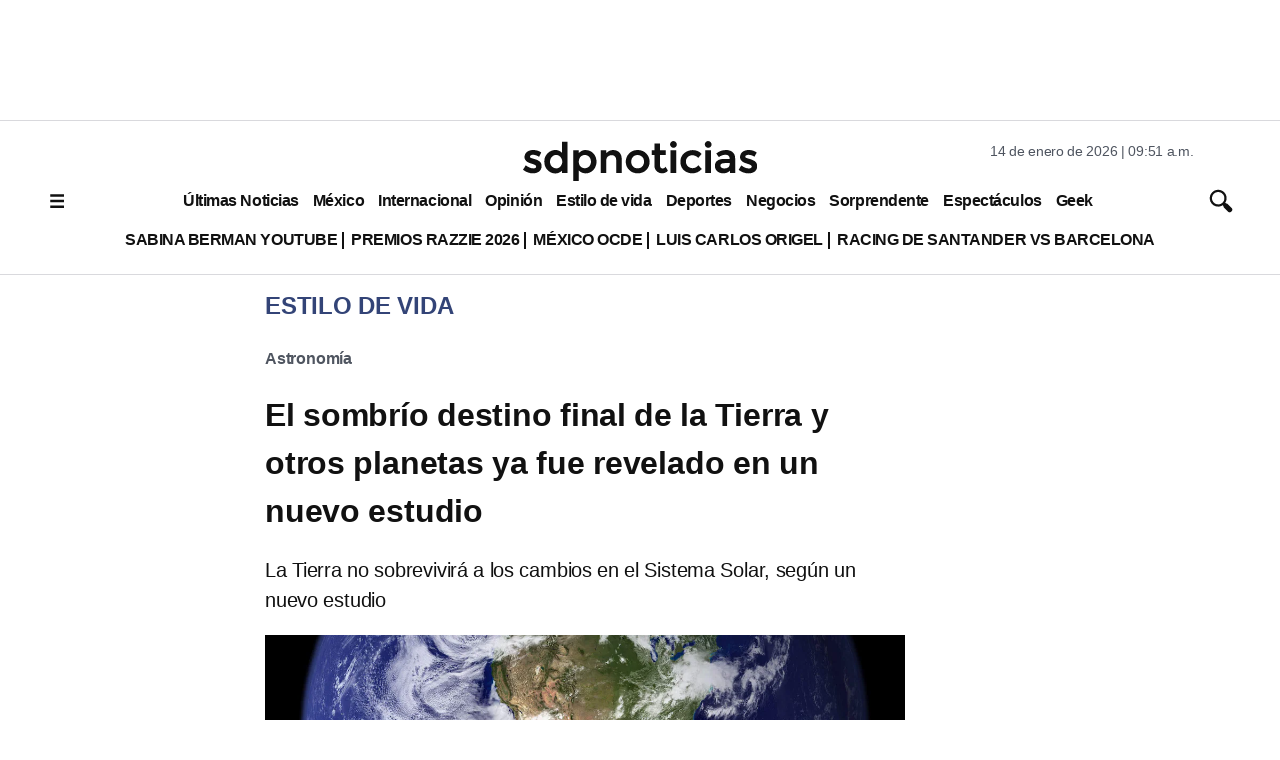

--- FILE ---
content_type: text/html; charset=utf-8
request_url: https://www.google.com/recaptcha/api2/aframe
body_size: 135
content:
<!DOCTYPE HTML><html><head><meta http-equiv="content-type" content="text/html; charset=UTF-8"></head><body><script nonce="BtlTXb4fWxoPDggfAMbvVA">/** Anti-fraud and anti-abuse applications only. See google.com/recaptcha */ try{var clients={'sodar':'https://pagead2.googlesyndication.com/pagead/sodar?'};window.addEventListener("message",function(a){try{if(a.source===window.parent){var b=JSON.parse(a.data);var c=clients[b['id']];if(c){var d=document.createElement('img');d.src=c+b['params']+'&rc='+(localStorage.getItem("rc::a")?sessionStorage.getItem("rc::b"):"");window.document.body.appendChild(d);sessionStorage.setItem("rc::e",parseInt(sessionStorage.getItem("rc::e")||0)+1);localStorage.setItem("rc::h",'1768405885489');}}}catch(b){}});window.parent.postMessage("_grecaptcha_ready", "*");}catch(b){}</script></body></html>

--- FILE ---
content_type: application/javascript; charset=utf-8
request_url: https://fundingchoicesmessages.google.com/f/AGSKWxXORBoy4vp5cuy_qh-IF4WG4H2iOIa_9UpHJKK-_lrHfVeOgxC7h8nyOEXB5R5I9caOWy4K90ta4ADHQkNL-DpvQRt0obGjc0GtGI1850ZwAH_0cUsFmvP0KrqOwZEPNF5S312TAv5ya5kw0C-XDBoEdzER_NB9_S3OrEawDesos4SOoDP3OlAQUUGa/_/processads./advert--side-ad./adplay./JPlayerAdFoxAdvertisementPlugin.
body_size: -1289
content:
window['6917af30-1b55-4605-aea5-041c812f6d6f'] = true;